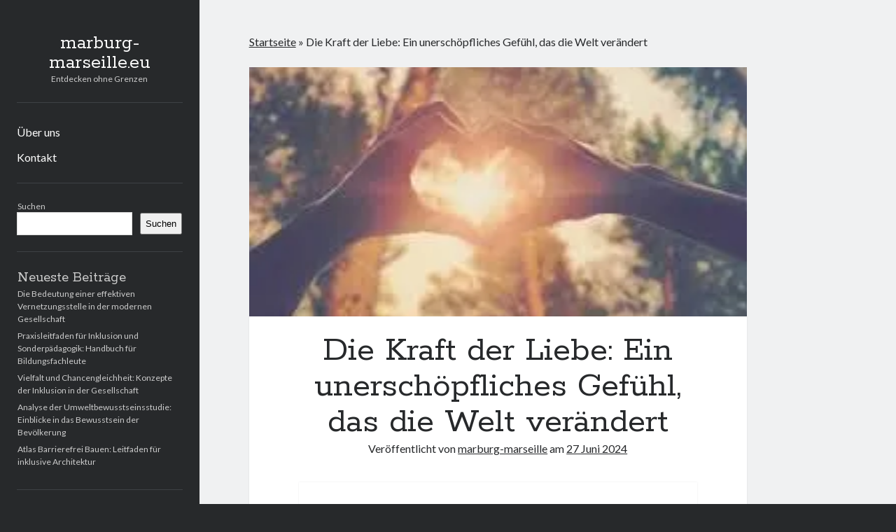

--- FILE ---
content_type: text/html; charset=UTF-8
request_url: https://marburg-marseille.eu/uncategorized/liebe/
body_size: 13760
content:
<!DOCTYPE html>

<html lang="de-DE">

<head>
	<meta name='robots' content='index, follow, max-image-preview:large, max-snippet:-1, max-video-preview:-1' />
<meta charset="UTF-8" />
<meta name="viewport" content="width=device-width, initial-scale=1" />
<meta name="template" content="Author 1.51" />

	<!-- This site is optimized with the Yoast SEO plugin v23.5 - https://yoast.com/wordpress/plugins/seo/ -->
	<title>Die Kraft der Liebe: Ein unerschöpfliches Gefühl, das die Welt verändert - marburg-marseille.eu</title>
	<link rel="canonical" href="https://marburg-marseille.eu/uncategorized/liebe/" />
	<meta property="og:locale" content="de_DE" />
	<meta property="og:type" content="article" />
	<meta property="og:title" content="Die Kraft der Liebe: Ein unerschöpfliches Gefühl, das die Welt verändert - marburg-marseille.eu" />
	<meta property="og:description" content="Die Bedeutung der Liebe: Ein Gefühl, das die Welt verändert Liebe, ein Wort mit vier Buchstaben und doch so viel mehr als das. Es ist&#8230;" />
	<meta property="og:url" content="https://marburg-marseille.eu/uncategorized/liebe/" />
	<meta property="og:site_name" content="marburg-marseille.eu" />
	<meta property="article:published_time" content="2024-06-27T13:29:44+00:00" />
	<meta property="og:image" content="https://i0.wp.com/marburg-marseille.eu/wp-content/uploads/2024/06/liebe-59.jpg?fit=249%2C202&ssl=1" />
	<meta property="og:image:width" content="249" />
	<meta property="og:image:height" content="202" />
	<meta property="og:image:type" content="image/jpeg" />
	<meta name="author" content="marburg-marseille" />
	<meta name="twitter:card" content="summary_large_image" />
	<meta name="twitter:label1" content="Verfasst von" />
	<meta name="twitter:data1" content="marburg-marseille" />
	<meta name="twitter:label2" content="Geschätzte Lesezeit" />
	<meta name="twitter:data2" content="6 Minuten" />
	<script type="application/ld+json" class="yoast-schema-graph">{"@context":"https://schema.org","@graph":[{"@type":"Article","@id":"https://marburg-marseille.eu/uncategorized/liebe/#article","isPartOf":{"@id":"https://marburg-marseille.eu/uncategorized/liebe/"},"author":{"name":"marburg-marseille","@id":"https://marburg-marseille.eu/#/schema/person/34d33ca500219a3a06f458103e29c9ad"},"headline":"Die Kraft der Liebe: Ein unerschöpfliches Gefühl, das die Welt verändert","datePublished":"2024-06-27T13:29:44+00:00","dateModified":"2024-06-27T13:29:44+00:00","mainEntityOfPage":{"@id":"https://marburg-marseille.eu/uncategorized/liebe/"},"wordCount":1208,"commentCount":0,"publisher":{"@id":"https://marburg-marseille.eu/#organization"},"image":{"@id":"https://marburg-marseille.eu/uncategorized/liebe/#primaryimage"},"thumbnailUrl":"https://i0.wp.com/marburg-marseille.eu/wp-content/uploads/2024/06/liebe-59.jpg?fit=249%2C202&ssl=1","keywords":["bedeutung","bedingungslose liebe","brücken bauen","denker","dichter","freude","frieden schaffen","gefühl","inspirieren","kraft der liebe","künstler","liebe","lieder und kunstwerke","menschliches bedürfnis","positive veränderungen bewirken","quelle unzähliger gedichte","romantischer liebe","trost","universelle sprache","verständnis fördern","welt verändert"],"articleSection":["Uncategorized"],"inLanguage":"de-DE","potentialAction":[{"@type":"CommentAction","name":"Comment","target":["https://marburg-marseille.eu/uncategorized/liebe/#respond"]}]},{"@type":"WebPage","@id":"https://marburg-marseille.eu/uncategorized/liebe/","url":"https://marburg-marseille.eu/uncategorized/liebe/","name":"Die Kraft der Liebe: Ein unerschöpfliches Gefühl, das die Welt verändert - marburg-marseille.eu","isPartOf":{"@id":"https://marburg-marseille.eu/#website"},"primaryImageOfPage":{"@id":"https://marburg-marseille.eu/uncategorized/liebe/#primaryimage"},"image":{"@id":"https://marburg-marseille.eu/uncategorized/liebe/#primaryimage"},"thumbnailUrl":"https://i0.wp.com/marburg-marseille.eu/wp-content/uploads/2024/06/liebe-59.jpg?fit=249%2C202&ssl=1","datePublished":"2024-06-27T13:29:44+00:00","dateModified":"2024-06-27T13:29:44+00:00","breadcrumb":{"@id":"https://marburg-marseille.eu/uncategorized/liebe/#breadcrumb"},"inLanguage":"de-DE","potentialAction":[{"@type":"ReadAction","target":["https://marburg-marseille.eu/uncategorized/liebe/"]}]},{"@type":"ImageObject","inLanguage":"de-DE","@id":"https://marburg-marseille.eu/uncategorized/liebe/#primaryimage","url":"https://i0.wp.com/marburg-marseille.eu/wp-content/uploads/2024/06/liebe-59.jpg?fit=249%2C202&ssl=1","contentUrl":"https://i0.wp.com/marburg-marseille.eu/wp-content/uploads/2024/06/liebe-59.jpg?fit=249%2C202&ssl=1","width":249,"height":202,"caption":"liebe"},{"@type":"BreadcrumbList","@id":"https://marburg-marseille.eu/uncategorized/liebe/#breadcrumb","itemListElement":[{"@type":"ListItem","position":1,"name":"Startseite","item":"https://marburg-marseille.eu/"},{"@type":"ListItem","position":2,"name":"Die Kraft der Liebe: Ein unerschöpfliches Gefühl, das die Welt verändert"}]},{"@type":"WebSite","@id":"https://marburg-marseille.eu/#website","url":"https://marburg-marseille.eu/","name":"marburg-marseille.eu","description":"Entdecken ohne Grenzen ","publisher":{"@id":"https://marburg-marseille.eu/#organization"},"potentialAction":[{"@type":"SearchAction","target":{"@type":"EntryPoint","urlTemplate":"https://marburg-marseille.eu/?s={search_term_string}"},"query-input":{"@type":"PropertyValueSpecification","valueRequired":true,"valueName":"search_term_string"}}],"inLanguage":"de-DE"},{"@type":"Organization","@id":"https://marburg-marseille.eu/#organization","name":"marburg-marseille.eu","url":"https://marburg-marseille.eu/","logo":{"@type":"ImageObject","inLanguage":"de-DE","@id":"https://marburg-marseille.eu/#/schema/logo/image/","url":"https://i0.wp.com/marburg-marseille.eu/wp-content/uploads/2024/07/sitelogo-1.webp?fit=200%2C200&ssl=1","contentUrl":"https://i0.wp.com/marburg-marseille.eu/wp-content/uploads/2024/07/sitelogo-1.webp?fit=200%2C200&ssl=1","width":200,"height":200,"caption":"marburg-marseille.eu"},"image":{"@id":"https://marburg-marseille.eu/#/schema/logo/image/"}},{"@type":"Person","@id":"https://marburg-marseille.eu/#/schema/person/34d33ca500219a3a06f458103e29c9ad","name":"marburg-marseille","image":{"@type":"ImageObject","inLanguage":"de-DE","@id":"https://marburg-marseille.eu/#/schema/person/image/","url":"https://secure.gravatar.com/avatar/bfc24d35d159c1b92d392d1c5e90bc3c?s=96&d=mm&r=g","contentUrl":"https://secure.gravatar.com/avatar/bfc24d35d159c1b92d392d1c5e90bc3c?s=96&d=mm&r=g","caption":"marburg-marseille"},"sameAs":["https://marburg-marseille.eu"],"url":"https://marburg-marseille.eu/author/marburg-marseille/"}]}</script>
	<!-- / Yoast SEO plugin. -->


<link rel='dns-prefetch' href='//stats.wp.com' />
<link rel='dns-prefetch' href='//fonts.googleapis.com' />
<link rel='dns-prefetch' href='//i0.wp.com' />
<link rel='dns-prefetch' href='//c0.wp.com' />
<link rel="alternate" type="application/rss+xml" title="marburg-marseille.eu &raquo; Feed" href="https://marburg-marseille.eu/feed/" />
<link rel="alternate" type="application/rss+xml" title="marburg-marseille.eu &raquo; Kommentar-Feed" href="https://marburg-marseille.eu/comments/feed/" />
<link rel="alternate" type="application/rss+xml" title="marburg-marseille.eu &raquo; Die Kraft der Liebe: Ein unerschöpfliches Gefühl, das die Welt verändert Kommentar-Feed" href="https://marburg-marseille.eu/uncategorized/liebe/feed/" />
<script type="text/javascript">
/* <![CDATA[ */
window._wpemojiSettings = {"baseUrl":"https:\/\/s.w.org\/images\/core\/emoji\/14.0.0\/72x72\/","ext":".png","svgUrl":"https:\/\/s.w.org\/images\/core\/emoji\/14.0.0\/svg\/","svgExt":".svg","source":{"concatemoji":"https:\/\/marburg-marseille.eu\/wp-includes\/js\/wp-emoji-release.min.js?ver=6.4.2"}};
/*! This file is auto-generated */
!function(i,n){var o,s,e;function c(e){try{var t={supportTests:e,timestamp:(new Date).valueOf()};sessionStorage.setItem(o,JSON.stringify(t))}catch(e){}}function p(e,t,n){e.clearRect(0,0,e.canvas.width,e.canvas.height),e.fillText(t,0,0);var t=new Uint32Array(e.getImageData(0,0,e.canvas.width,e.canvas.height).data),r=(e.clearRect(0,0,e.canvas.width,e.canvas.height),e.fillText(n,0,0),new Uint32Array(e.getImageData(0,0,e.canvas.width,e.canvas.height).data));return t.every(function(e,t){return e===r[t]})}function u(e,t,n){switch(t){case"flag":return n(e,"\ud83c\udff3\ufe0f\u200d\u26a7\ufe0f","\ud83c\udff3\ufe0f\u200b\u26a7\ufe0f")?!1:!n(e,"\ud83c\uddfa\ud83c\uddf3","\ud83c\uddfa\u200b\ud83c\uddf3")&&!n(e,"\ud83c\udff4\udb40\udc67\udb40\udc62\udb40\udc65\udb40\udc6e\udb40\udc67\udb40\udc7f","\ud83c\udff4\u200b\udb40\udc67\u200b\udb40\udc62\u200b\udb40\udc65\u200b\udb40\udc6e\u200b\udb40\udc67\u200b\udb40\udc7f");case"emoji":return!n(e,"\ud83e\udef1\ud83c\udffb\u200d\ud83e\udef2\ud83c\udfff","\ud83e\udef1\ud83c\udffb\u200b\ud83e\udef2\ud83c\udfff")}return!1}function f(e,t,n){var r="undefined"!=typeof WorkerGlobalScope&&self instanceof WorkerGlobalScope?new OffscreenCanvas(300,150):i.createElement("canvas"),a=r.getContext("2d",{willReadFrequently:!0}),o=(a.textBaseline="top",a.font="600 32px Arial",{});return e.forEach(function(e){o[e]=t(a,e,n)}),o}function t(e){var t=i.createElement("script");t.src=e,t.defer=!0,i.head.appendChild(t)}"undefined"!=typeof Promise&&(o="wpEmojiSettingsSupports",s=["flag","emoji"],n.supports={everything:!0,everythingExceptFlag:!0},e=new Promise(function(e){i.addEventListener("DOMContentLoaded",e,{once:!0})}),new Promise(function(t){var n=function(){try{var e=JSON.parse(sessionStorage.getItem(o));if("object"==typeof e&&"number"==typeof e.timestamp&&(new Date).valueOf()<e.timestamp+604800&&"object"==typeof e.supportTests)return e.supportTests}catch(e){}return null}();if(!n){if("undefined"!=typeof Worker&&"undefined"!=typeof OffscreenCanvas&&"undefined"!=typeof URL&&URL.createObjectURL&&"undefined"!=typeof Blob)try{var e="postMessage("+f.toString()+"("+[JSON.stringify(s),u.toString(),p.toString()].join(",")+"));",r=new Blob([e],{type:"text/javascript"}),a=new Worker(URL.createObjectURL(r),{name:"wpTestEmojiSupports"});return void(a.onmessage=function(e){c(n=e.data),a.terminate(),t(n)})}catch(e){}c(n=f(s,u,p))}t(n)}).then(function(e){for(var t in e)n.supports[t]=e[t],n.supports.everything=n.supports.everything&&n.supports[t],"flag"!==t&&(n.supports.everythingExceptFlag=n.supports.everythingExceptFlag&&n.supports[t]);n.supports.everythingExceptFlag=n.supports.everythingExceptFlag&&!n.supports.flag,n.DOMReady=!1,n.readyCallback=function(){n.DOMReady=!0}}).then(function(){return e}).then(function(){var e;n.supports.everything||(n.readyCallback(),(e=n.source||{}).concatemoji?t(e.concatemoji):e.wpemoji&&e.twemoji&&(t(e.twemoji),t(e.wpemoji)))}))}((window,document),window._wpemojiSettings);
/* ]]> */
</script>
<style id='wp-emoji-styles-inline-css' type='text/css'>

	img.wp-smiley, img.emoji {
		display: inline !important;
		border: none !important;
		box-shadow: none !important;
		height: 1em !important;
		width: 1em !important;
		margin: 0 0.07em !important;
		vertical-align: -0.1em !important;
		background: none !important;
		padding: 0 !important;
	}
</style>
<link rel='stylesheet' id='wp-block-library-css' href='https://c0.wp.com/c/6.4.2/wp-includes/css/dist/block-library/style.min.css' type='text/css' media='all' />
<link rel='stylesheet' id='mediaelement-css' href='https://c0.wp.com/c/6.4.2/wp-includes/js/mediaelement/mediaelementplayer-legacy.min.css' type='text/css' media='all' />
<link rel='stylesheet' id='wp-mediaelement-css' href='https://c0.wp.com/c/6.4.2/wp-includes/js/mediaelement/wp-mediaelement.min.css' type='text/css' media='all' />
<style id='jetpack-sharing-buttons-style-inline-css' type='text/css'>
.jetpack-sharing-buttons__services-list{display:flex;flex-direction:row;flex-wrap:wrap;gap:0;list-style-type:none;margin:5px;padding:0}.jetpack-sharing-buttons__services-list.has-small-icon-size{font-size:12px}.jetpack-sharing-buttons__services-list.has-normal-icon-size{font-size:16px}.jetpack-sharing-buttons__services-list.has-large-icon-size{font-size:24px}.jetpack-sharing-buttons__services-list.has-huge-icon-size{font-size:36px}@media print{.jetpack-sharing-buttons__services-list{display:none!important}}.editor-styles-wrapper .wp-block-jetpack-sharing-buttons{gap:0;padding-inline-start:0}ul.jetpack-sharing-buttons__services-list.has-background{padding:1.25em 2.375em}
</style>
<style id='classic-theme-styles-inline-css' type='text/css'>
/*! This file is auto-generated */
.wp-block-button__link{color:#fff;background-color:#32373c;border-radius:9999px;box-shadow:none;text-decoration:none;padding:calc(.667em + 2px) calc(1.333em + 2px);font-size:1.125em}.wp-block-file__button{background:#32373c;color:#fff;text-decoration:none}
</style>
<style id='global-styles-inline-css' type='text/css'>
body{--wp--preset--color--black: #000000;--wp--preset--color--cyan-bluish-gray: #abb8c3;--wp--preset--color--white: #ffffff;--wp--preset--color--pale-pink: #f78da7;--wp--preset--color--vivid-red: #cf2e2e;--wp--preset--color--luminous-vivid-orange: #ff6900;--wp--preset--color--luminous-vivid-amber: #fcb900;--wp--preset--color--light-green-cyan: #7bdcb5;--wp--preset--color--vivid-green-cyan: #00d084;--wp--preset--color--pale-cyan-blue: #8ed1fc;--wp--preset--color--vivid-cyan-blue: #0693e3;--wp--preset--color--vivid-purple: #9b51e0;--wp--preset--gradient--vivid-cyan-blue-to-vivid-purple: linear-gradient(135deg,rgba(6,147,227,1) 0%,rgb(155,81,224) 100%);--wp--preset--gradient--light-green-cyan-to-vivid-green-cyan: linear-gradient(135deg,rgb(122,220,180) 0%,rgb(0,208,130) 100%);--wp--preset--gradient--luminous-vivid-amber-to-luminous-vivid-orange: linear-gradient(135deg,rgba(252,185,0,1) 0%,rgba(255,105,0,1) 100%);--wp--preset--gradient--luminous-vivid-orange-to-vivid-red: linear-gradient(135deg,rgba(255,105,0,1) 0%,rgb(207,46,46) 100%);--wp--preset--gradient--very-light-gray-to-cyan-bluish-gray: linear-gradient(135deg,rgb(238,238,238) 0%,rgb(169,184,195) 100%);--wp--preset--gradient--cool-to-warm-spectrum: linear-gradient(135deg,rgb(74,234,220) 0%,rgb(151,120,209) 20%,rgb(207,42,186) 40%,rgb(238,44,130) 60%,rgb(251,105,98) 80%,rgb(254,248,76) 100%);--wp--preset--gradient--blush-light-purple: linear-gradient(135deg,rgb(255,206,236) 0%,rgb(152,150,240) 100%);--wp--preset--gradient--blush-bordeaux: linear-gradient(135deg,rgb(254,205,165) 0%,rgb(254,45,45) 50%,rgb(107,0,62) 100%);--wp--preset--gradient--luminous-dusk: linear-gradient(135deg,rgb(255,203,112) 0%,rgb(199,81,192) 50%,rgb(65,88,208) 100%);--wp--preset--gradient--pale-ocean: linear-gradient(135deg,rgb(255,245,203) 0%,rgb(182,227,212) 50%,rgb(51,167,181) 100%);--wp--preset--gradient--electric-grass: linear-gradient(135deg,rgb(202,248,128) 0%,rgb(113,206,126) 100%);--wp--preset--gradient--midnight: linear-gradient(135deg,rgb(2,3,129) 0%,rgb(40,116,252) 100%);--wp--preset--font-size--small: 12px;--wp--preset--font-size--medium: 20px;--wp--preset--font-size--large: 21px;--wp--preset--font-size--x-large: 42px;--wp--preset--font-size--regular: 16px;--wp--preset--font-size--larger: 37px;--wp--preset--spacing--20: 0.44rem;--wp--preset--spacing--30: 0.67rem;--wp--preset--spacing--40: 1rem;--wp--preset--spacing--50: 1.5rem;--wp--preset--spacing--60: 2.25rem;--wp--preset--spacing--70: 3.38rem;--wp--preset--spacing--80: 5.06rem;--wp--preset--shadow--natural: 6px 6px 9px rgba(0, 0, 0, 0.2);--wp--preset--shadow--deep: 12px 12px 50px rgba(0, 0, 0, 0.4);--wp--preset--shadow--sharp: 6px 6px 0px rgba(0, 0, 0, 0.2);--wp--preset--shadow--outlined: 6px 6px 0px -3px rgba(255, 255, 255, 1), 6px 6px rgba(0, 0, 0, 1);--wp--preset--shadow--crisp: 6px 6px 0px rgba(0, 0, 0, 1);}:where(.is-layout-flex){gap: 0.5em;}:where(.is-layout-grid){gap: 0.5em;}body .is-layout-flow > .alignleft{float: left;margin-inline-start: 0;margin-inline-end: 2em;}body .is-layout-flow > .alignright{float: right;margin-inline-start: 2em;margin-inline-end: 0;}body .is-layout-flow > .aligncenter{margin-left: auto !important;margin-right: auto !important;}body .is-layout-constrained > .alignleft{float: left;margin-inline-start: 0;margin-inline-end: 2em;}body .is-layout-constrained > .alignright{float: right;margin-inline-start: 2em;margin-inline-end: 0;}body .is-layout-constrained > .aligncenter{margin-left: auto !important;margin-right: auto !important;}body .is-layout-constrained > :where(:not(.alignleft):not(.alignright):not(.alignfull)){max-width: var(--wp--style--global--content-size);margin-left: auto !important;margin-right: auto !important;}body .is-layout-constrained > .alignwide{max-width: var(--wp--style--global--wide-size);}body .is-layout-flex{display: flex;}body .is-layout-flex{flex-wrap: wrap;align-items: center;}body .is-layout-flex > *{margin: 0;}body .is-layout-grid{display: grid;}body .is-layout-grid > *{margin: 0;}:where(.wp-block-columns.is-layout-flex){gap: 2em;}:where(.wp-block-columns.is-layout-grid){gap: 2em;}:where(.wp-block-post-template.is-layout-flex){gap: 1.25em;}:where(.wp-block-post-template.is-layout-grid){gap: 1.25em;}.has-black-color{color: var(--wp--preset--color--black) !important;}.has-cyan-bluish-gray-color{color: var(--wp--preset--color--cyan-bluish-gray) !important;}.has-white-color{color: var(--wp--preset--color--white) !important;}.has-pale-pink-color{color: var(--wp--preset--color--pale-pink) !important;}.has-vivid-red-color{color: var(--wp--preset--color--vivid-red) !important;}.has-luminous-vivid-orange-color{color: var(--wp--preset--color--luminous-vivid-orange) !important;}.has-luminous-vivid-amber-color{color: var(--wp--preset--color--luminous-vivid-amber) !important;}.has-light-green-cyan-color{color: var(--wp--preset--color--light-green-cyan) !important;}.has-vivid-green-cyan-color{color: var(--wp--preset--color--vivid-green-cyan) !important;}.has-pale-cyan-blue-color{color: var(--wp--preset--color--pale-cyan-blue) !important;}.has-vivid-cyan-blue-color{color: var(--wp--preset--color--vivid-cyan-blue) !important;}.has-vivid-purple-color{color: var(--wp--preset--color--vivid-purple) !important;}.has-black-background-color{background-color: var(--wp--preset--color--black) !important;}.has-cyan-bluish-gray-background-color{background-color: var(--wp--preset--color--cyan-bluish-gray) !important;}.has-white-background-color{background-color: var(--wp--preset--color--white) !important;}.has-pale-pink-background-color{background-color: var(--wp--preset--color--pale-pink) !important;}.has-vivid-red-background-color{background-color: var(--wp--preset--color--vivid-red) !important;}.has-luminous-vivid-orange-background-color{background-color: var(--wp--preset--color--luminous-vivid-orange) !important;}.has-luminous-vivid-amber-background-color{background-color: var(--wp--preset--color--luminous-vivid-amber) !important;}.has-light-green-cyan-background-color{background-color: var(--wp--preset--color--light-green-cyan) !important;}.has-vivid-green-cyan-background-color{background-color: var(--wp--preset--color--vivid-green-cyan) !important;}.has-pale-cyan-blue-background-color{background-color: var(--wp--preset--color--pale-cyan-blue) !important;}.has-vivid-cyan-blue-background-color{background-color: var(--wp--preset--color--vivid-cyan-blue) !important;}.has-vivid-purple-background-color{background-color: var(--wp--preset--color--vivid-purple) !important;}.has-black-border-color{border-color: var(--wp--preset--color--black) !important;}.has-cyan-bluish-gray-border-color{border-color: var(--wp--preset--color--cyan-bluish-gray) !important;}.has-white-border-color{border-color: var(--wp--preset--color--white) !important;}.has-pale-pink-border-color{border-color: var(--wp--preset--color--pale-pink) !important;}.has-vivid-red-border-color{border-color: var(--wp--preset--color--vivid-red) !important;}.has-luminous-vivid-orange-border-color{border-color: var(--wp--preset--color--luminous-vivid-orange) !important;}.has-luminous-vivid-amber-border-color{border-color: var(--wp--preset--color--luminous-vivid-amber) !important;}.has-light-green-cyan-border-color{border-color: var(--wp--preset--color--light-green-cyan) !important;}.has-vivid-green-cyan-border-color{border-color: var(--wp--preset--color--vivid-green-cyan) !important;}.has-pale-cyan-blue-border-color{border-color: var(--wp--preset--color--pale-cyan-blue) !important;}.has-vivid-cyan-blue-border-color{border-color: var(--wp--preset--color--vivid-cyan-blue) !important;}.has-vivid-purple-border-color{border-color: var(--wp--preset--color--vivid-purple) !important;}.has-vivid-cyan-blue-to-vivid-purple-gradient-background{background: var(--wp--preset--gradient--vivid-cyan-blue-to-vivid-purple) !important;}.has-light-green-cyan-to-vivid-green-cyan-gradient-background{background: var(--wp--preset--gradient--light-green-cyan-to-vivid-green-cyan) !important;}.has-luminous-vivid-amber-to-luminous-vivid-orange-gradient-background{background: var(--wp--preset--gradient--luminous-vivid-amber-to-luminous-vivid-orange) !important;}.has-luminous-vivid-orange-to-vivid-red-gradient-background{background: var(--wp--preset--gradient--luminous-vivid-orange-to-vivid-red) !important;}.has-very-light-gray-to-cyan-bluish-gray-gradient-background{background: var(--wp--preset--gradient--very-light-gray-to-cyan-bluish-gray) !important;}.has-cool-to-warm-spectrum-gradient-background{background: var(--wp--preset--gradient--cool-to-warm-spectrum) !important;}.has-blush-light-purple-gradient-background{background: var(--wp--preset--gradient--blush-light-purple) !important;}.has-blush-bordeaux-gradient-background{background: var(--wp--preset--gradient--blush-bordeaux) !important;}.has-luminous-dusk-gradient-background{background: var(--wp--preset--gradient--luminous-dusk) !important;}.has-pale-ocean-gradient-background{background: var(--wp--preset--gradient--pale-ocean) !important;}.has-electric-grass-gradient-background{background: var(--wp--preset--gradient--electric-grass) !important;}.has-midnight-gradient-background{background: var(--wp--preset--gradient--midnight) !important;}.has-small-font-size{font-size: var(--wp--preset--font-size--small) !important;}.has-medium-font-size{font-size: var(--wp--preset--font-size--medium) !important;}.has-large-font-size{font-size: var(--wp--preset--font-size--large) !important;}.has-x-large-font-size{font-size: var(--wp--preset--font-size--x-large) !important;}
.wp-block-navigation a:where(:not(.wp-element-button)){color: inherit;}
:where(.wp-block-post-template.is-layout-flex){gap: 1.25em;}:where(.wp-block-post-template.is-layout-grid){gap: 1.25em;}
:where(.wp-block-columns.is-layout-flex){gap: 2em;}:where(.wp-block-columns.is-layout-grid){gap: 2em;}
.wp-block-pullquote{font-size: 1.5em;line-height: 1.6;}
</style>
<link rel='stylesheet' id='cptch_stylesheet-css' href='https://marburg-marseille.eu/wp-content/plugins/captcha-bws/css/front_end_style.css?ver=5.2.7' type='text/css' media='all' />
<link rel='stylesheet' id='dashicons-css' href='https://c0.wp.com/c/6.4.2/wp-includes/css/dashicons.min.css' type='text/css' media='all' />
<link rel='stylesheet' id='cptch_desktop_style-css' href='https://marburg-marseille.eu/wp-content/plugins/captcha-bws/css/desktop_style.css?ver=5.2.7' type='text/css' media='all' />
<link rel='stylesheet' id='ct-author-google-fonts-css' href='//fonts.googleapis.com/css?family=Rokkitt%3A400%2C700%7CLato%3A400%2C700&#038;subset=latin%2Clatin-ext&#038;display=swap&#038;ver=6.4.2' type='text/css' media='all' />
<link rel='stylesheet' id='ct-author-font-awesome-css' href='https://marburg-marseille.eu/wp-content/themes/author/assets/font-awesome/css/all.min.css?ver=6.4.2' type='text/css' media='all' />
<link rel='stylesheet' id='ct-author-style-css' href='https://marburg-marseille.eu/wp-content/themes/author/style.css?ver=6.4.2' type='text/css' media='all' />
<link rel='stylesheet' id='jetpack_css-css' href='https://c0.wp.com/p/jetpack/13.6.1/css/jetpack.css' type='text/css' media='all' />
<script type="text/javascript" src="https://c0.wp.com/c/6.4.2/wp-includes/js/jquery/jquery.min.js" id="jquery-core-js"></script>
<script type="text/javascript" src="https://c0.wp.com/c/6.4.2/wp-includes/js/jquery/jquery-migrate.min.js" id="jquery-migrate-js"></script>
<!--[if IE 8]>
<script type="text/javascript" src="https://marburg-marseille.eu/wp-content/themes/author/js/build/html5shiv.min.js?ver=6.4.2" id="ct-author-html5-shiv-js"></script>
<![endif]-->
<link rel="https://api.w.org/" href="https://marburg-marseille.eu/wp-json/" /><link rel="alternate" type="application/json" href="https://marburg-marseille.eu/wp-json/wp/v2/posts/664" /><link rel="EditURI" type="application/rsd+xml" title="RSD" href="https://marburg-marseille.eu/xmlrpc.php?rsd" />
<meta name="generator" content="WordPress 6.4.2" />
<link rel='shortlink' href='https://marburg-marseille.eu/?p=664' />
<link rel="alternate" type="application/json+oembed" href="https://marburg-marseille.eu/wp-json/oembed/1.0/embed?url=https%3A%2F%2Fmarburg-marseille.eu%2Funcategorized%2Fliebe%2F" />
<link rel="alternate" type="text/xml+oembed" href="https://marburg-marseille.eu/wp-json/oembed/1.0/embed?url=https%3A%2F%2Fmarburg-marseille.eu%2Funcategorized%2Fliebe%2F&#038;format=xml" />
	<style>img#wpstats{display:none}</style>
		<link rel="icon" href="https://i0.wp.com/marburg-marseille.eu/wp-content/uploads/2024/07/siteicon-1.webp?fit=32%2C32&#038;ssl=1" sizes="32x32" />
<link rel="icon" href="https://i0.wp.com/marburg-marseille.eu/wp-content/uploads/2024/07/siteicon-1.webp?fit=192%2C192&#038;ssl=1" sizes="192x192" />
<link rel="apple-touch-icon" href="https://i0.wp.com/marburg-marseille.eu/wp-content/uploads/2024/07/siteicon-1.webp?fit=180%2C180&#038;ssl=1" />
<meta name="msapplication-TileImage" content="https://i0.wp.com/marburg-marseille.eu/wp-content/uploads/2024/07/siteicon-1.webp?fit=270%2C270&#038;ssl=1" />
</head>

<body id="author" class="post-template-default single single-post postid-664 single-format-standard wp-custom-logo singular singular-post singular-post-664">
			<a class="skip-content" href="#main">Zum Inhalt springen</a>
		<div id="overflow-container" class="overflow-container">
			<div class="max-width">
				<div id="main-sidebar" class="main-sidebar">
																<header class="site-header" id="site-header" role="banner">
							<div id="title-container" class="title-container">
																<div class="container">
									<div id='site-title' class='site-title'><a href='https://marburg-marseille.eu'>marburg-marseille.eu</a></div>									<p class="tagline">Entdecken ohne Grenzen </p>								</div>
							</div>
							<button id="toggle-navigation" class="toggle-navigation" aria-expanded="false">
								<span class="screen-reader-text">Hauptmenü öffnen</span>
								<i class="fas fa-bars"></i>
							</button>
														<div id="menu-primary" class="menu-container menu-primary" role="navigation">
	<nav class="menu"><ul id="menu-primary-items" class="menu-primary-items"><li id="menu-item-16" class="menu-item menu-item-type-post_type menu-item-object-page menu-item-16"><a href="https://marburg-marseille.eu/about/">Über uns</a></li>
<li id="menu-item-34" class="menu-item menu-item-type-post_type menu-item-object-page menu-item-34"><a href="https://marburg-marseille.eu/kontakt/">Kontakt</a></li>
</ul></nav></div>						</header>
																<aside class="sidebar sidebar-primary" id="sidebar-primary" role="complementary">
		<h1 class="screen-reader-text">Seitenleiste</h1>
		<section id="block-2" class="widget widget_block widget_search"><form role="search" method="get" action="https://marburg-marseille.eu/" class="wp-block-search__button-outside wp-block-search__text-button wp-block-search"    ><label class="wp-block-search__label" for="wp-block-search__input-1" >Suchen</label><div class="wp-block-search__inside-wrapper " ><input class="wp-block-search__input" id="wp-block-search__input-1" placeholder="" value="" type="search" name="s" required /><button aria-label="Suchen" class="wp-block-search__button wp-element-button" type="submit" >Suchen</button></div></form></section><section id="block-3" class="widget widget_block">
<div class="wp-block-group is-layout-flow wp-block-group-is-layout-flow"><div class="wp-block-group__inner-container">
<h2 class="wp-block-heading">Neueste Beiträge</h2>


<ul class="wp-block-latest-posts__list wp-block-latest-posts"><li><a class="wp-block-latest-posts__post-title" href="https://marburg-marseille.eu/uncategorized/vernetzungsstelle/">Die Bedeutung einer effektiven Vernetzungsstelle in der modernen Gesellschaft</a></li>
<li><a class="wp-block-latest-posts__post-title" href="https://marburg-marseille.eu/uncategorized/handbuch-inklusion-und-sonderpaedagogik/">Praxisleitfaden für Inklusion und Sonderpädagogik: Handbuch für Bildungsfachleute</a></li>
<li><a class="wp-block-latest-posts__post-title" href="https://marburg-marseille.eu/uncategorized/konzepte-der-inklusion/">Vielfalt und Chancengleichheit: Konzepte der Inklusion in der Gesellschaft</a></li>
<li><a class="wp-block-latest-posts__post-title" href="https://marburg-marseille.eu/uncategorized/umweltbewusstseinsstudie/">Analyse der Umweltbewusstseinsstudie: Einblicke in das Bewusstsein der Bevölkerung</a></li>
<li><a class="wp-block-latest-posts__post-title" href="https://marburg-marseille.eu/uncategorized/atlas-barrierefrei-bauen/">Atlas Barrierefrei Bauen: Leitfaden für inklusive Architektur</a></li>
</ul></div></div>
</section><section id="block-4" class="widget widget_block">
<div class="wp-block-group is-layout-flow wp-block-group-is-layout-flow"><div class="wp-block-group__inner-container">
<h2 class="wp-block-heading">Neueste Kommentare</h2>


<div class="no-comments wp-block-latest-comments">Keine Kommentare vorhanden.</div></div></div>
</section><section id="block-5" class="widget widget_block">
<div class="wp-block-group is-layout-flow wp-block-group-is-layout-flow"><div class="wp-block-group__inner-container">
<h2 class="wp-block-heading">Archiv</h2>


<ul class="wp-block-archives-list wp-block-archives">	<li><a href='https://marburg-marseille.eu/2026/01/'>Januar 2026</a></li>
	<li><a href='https://marburg-marseille.eu/2025/12/'>Dezember 2025</a></li>
	<li><a href='https://marburg-marseille.eu/2025/11/'>November 2025</a></li>
	<li><a href='https://marburg-marseille.eu/2025/10/'>Oktober 2025</a></li>
	<li><a href='https://marburg-marseille.eu/2025/09/'>September 2025</a></li>
	<li><a href='https://marburg-marseille.eu/2025/08/'>August 2025</a></li>
	<li><a href='https://marburg-marseille.eu/2025/07/'>Juli 2025</a></li>
	<li><a href='https://marburg-marseille.eu/2025/06/'>Juni 2025</a></li>
	<li><a href='https://marburg-marseille.eu/2025/05/'>Mai 2025</a></li>
	<li><a href='https://marburg-marseille.eu/2025/04/'>April 2025</a></li>
	<li><a href='https://marburg-marseille.eu/2025/03/'>März 2025</a></li>
	<li><a href='https://marburg-marseille.eu/2025/02/'>Februar 2025</a></li>
	<li><a href='https://marburg-marseille.eu/2025/01/'>Januar 2025</a></li>
	<li><a href='https://marburg-marseille.eu/2024/12/'>Dezember 2024</a></li>
	<li><a href='https://marburg-marseille.eu/2024/11/'>November 2024</a></li>
	<li><a href='https://marburg-marseille.eu/2024/10/'>Oktober 2024</a></li>
	<li><a href='https://marburg-marseille.eu/2024/09/'>September 2024</a></li>
	<li><a href='https://marburg-marseille.eu/2024/08/'>August 2024</a></li>
	<li><a href='https://marburg-marseille.eu/2024/07/'>Juli 2024</a></li>
	<li><a href='https://marburg-marseille.eu/2024/06/'>Juni 2024</a></li>
	<li><a href='https://marburg-marseille.eu/2024/05/'>Mai 2024</a></li>
	<li><a href='https://marburg-marseille.eu/2024/04/'>April 2024</a></li>
	<li><a href='https://marburg-marseille.eu/2024/03/'>März 2024</a></li>
	<li><a href='https://marburg-marseille.eu/2024/02/'>Februar 2024</a></li>
	<li><a href='https://marburg-marseille.eu/2024/01/'>Januar 2024</a></li>
	<li><a href='https://marburg-marseille.eu/2023/12/'>Dezember 2023</a></li>
	<li><a href='https://marburg-marseille.eu/2023/11/'>November 2023</a></li>
</ul></div></div>
</section><section id="block-6" class="widget widget_block">
<div class="wp-block-group is-layout-flow wp-block-group-is-layout-flow"><div class="wp-block-group__inner-container">
<h2 class="wp-block-heading">Kategorien</h2>


<ul class="wp-block-categories-list wp-block-categories">	<li class="cat-item cat-item-3893"><a href="https://marburg-marseille.eu/category/barrierefreie-website/">barrierefreie website</a>
</li>
	<li class="cat-item cat-item-5637"><a href="https://marburg-marseille.eu/category/din/">din</a>
</li>
	<li class="cat-item cat-item-3628"><a href="https://marburg-marseille.eu/category/din-18040/">din 18040</a>
</li>
	<li class="cat-item cat-item-4674"><a href="https://marburg-marseille.eu/category/fachkraft/">fachkraft</a>
</li>
	<li class="cat-item cat-item-6645"><a href="https://marburg-marseille.eu/category/familien/">familien</a>
</li>
	<li class="cat-item cat-item-4973"><a href="https://marburg-marseille.eu/category/ferienwohnung-mit-pflegebett-nordsee/">ferienwohnung mit pflegebett nordsee</a>
</li>
	<li class="cat-item cat-item-4990"><a href="https://marburg-marseille.eu/category/fewo/">fewo</a>
</li>
	<li class="cat-item cat-item-5019"><a href="https://marburg-marseille.eu/category/firmenumzug/">firmenumzug</a>
</li>
	<li class="cat-item cat-item-5335"><a href="https://marburg-marseille.eu/category/grundschule/">grundschule</a>
</li>
	<li class="cat-item cat-item-4992"><a href="https://marburg-marseille.eu/category/haus/">haus</a>
</li>
	<li class="cat-item cat-item-1859"><a href="https://marburg-marseille.eu/category/kultur/">kultur</a>
</li>
	<li class="cat-item cat-item-1323"><a href="https://marburg-marseille.eu/category/nach/">nach</a>
</li>
	<li class="cat-item cat-item-4972"><a href="https://marburg-marseille.eu/category/nordsee/">nordsee</a>
</li>
	<li class="cat-item cat-item-4971"><a href="https://marburg-marseille.eu/category/nordsee-urlaub/">nordsee urlaub</a>
</li>
	<li class="cat-item cat-item-4869"><a href="https://marburg-marseille.eu/category/privatumzug/">privatumzug</a>
</li>
	<li class="cat-item cat-item-2059"><a href="https://marburg-marseille.eu/category/rollstuhlgerechte-ferienwohnung/">rollstuhlgerechte ferienwohnung</a>
</li>
	<li class="cat-item cat-item-3771"><a href="https://marburg-marseille.eu/category/seniorenreisen/">seniorenreisen</a>
</li>
	<li class="cat-item cat-item-6437"><a href="https://marburg-marseille.eu/category/sportunterricht/">sportunterricht</a>
</li>
	<li class="cat-item cat-item-3932"><a href="https://marburg-marseille.eu/category/umzugskartons/">umzugskartons</a>
</li>
	<li class="cat-item cat-item-1"><a href="https://marburg-marseille.eu/category/uncategorized/">Uncategorized</a>
</li>
	<li class="cat-item cat-item-4991"><a href="https://marburg-marseille.eu/category/unterkuenfte/">unterkünfte</a>
</li>
	<li class="cat-item cat-item-6644"><a href="https://marburg-marseille.eu/category/urlaub-fuer-behinderte/">urlaub für behinderte</a>
</li>
	<li class="cat-item cat-item-6643"><a href="https://marburg-marseille.eu/category/urlaub-mit-behinderten/">urlaub mit behinderten</a>
</li>
	<li class="cat-item cat-item-6642"><a href="https://marburg-marseille.eu/category/urlaub-mit-kindern/">urlaub mit kindern</a>
</li>
	<li class="cat-item cat-item-5268"><a href="https://marburg-marseille.eu/category/websiten/">websiten</a>
</li>
</ul></div></div>
</section>	</aside>
									</div>
								<section id="main" class="main" role="main">
					<p id="breadcrumbs"><span><span><a href="https://marburg-marseille.eu/">Startseite</a></span> » <span class="breadcrumb_last" aria-current="page">Die Kraft der Liebe: Ein unerschöpfliches Gefühl, das die Welt verändert</span></span></p>	<div id="loop-container" class="loop-container">
		<div class="post-664 post type-post status-publish format-standard has-post-thumbnail hentry category-uncategorized tag-bedeutung tag-bedingungslose-liebe tag-bruecken-bauen tag-denker tag-dichter tag-freude tag-frieden-schaffen tag-gefuehl tag-inspirieren tag-kraft-der-liebe tag-kuenstler tag-liebe tag-lieder-und-kunstwerke tag-menschliches-beduerfnis tag-positive-veraenderungen-bewirken tag-quelle-unzaehliger-gedichte tag-romantischer-liebe tag-trost tag-universelle-sprache tag-verstaendnis-foerdern tag-welt-veraendert entry">
		<div class="featured-image"><img width="249" height="202" src="https://i0.wp.com/marburg-marseille.eu/wp-content/uploads/2024/06/liebe-59.jpg?fit=249%2C202&amp;ssl=1" class="attachment-full size-full wp-post-image" alt="liebe" decoding="async" fetchpriority="high" /></div>	<article>
		<div class='post-header'>
			<h1 class='post-title'>Die Kraft der Liebe: Ein unerschöpfliches Gefühl, das die Welt verändert</h1>
			<span class="post-meta">
	Veröffentlicht von <span class='author'><a href='https://marburg-marseille.eu/author/marburg-marseille/'>marburg-marseille</a></span> am <span class='date'><a href='https://marburg-marseille.eu/2024/06/'>27 Juni 2024</a></span></span>		</div>
		<div class="post-content">
						<article>
<p><h1>Die Bedeutung der Liebe: Ein Gefühl, das die Welt verändert</h1>
</p>
<p><p>Liebe, ein Wort mit vier Buchstaben und doch so viel mehr als das. Es ist ein Gefühl, das uns verbindet, uns stärkt und uns die Welt auf eine ganz besondere Weise sehen lässt. Die Liebe ist eine universelle Sprache, die über alle Grenzen hinweg verstanden wird und Menschen auf tiefster Ebene berührt.</p>
</p>
<p><p>Von romantischer Liebe zwischen Partnern bis hin zur bedingungslosen Liebe zwischen Eltern und Kindern – die Facetten der Liebe sind vielfältig und unendlich. Sie kann Trost spenden in dunklen Zeiten, Freude in unser Leben bringen und uns dazu inspirieren, Großes zu vollbringen.</p>
</p>
<p><p>Die Kraft der Liebe hat schon immer Künstler, Dichter und Denker inspiriert. Sie ist Quelle unzähliger Gedichte, Lieder und Kunstwerke, die die Schönheit und Tiefe dieses Gefühls einfangen. Die Liebe kann Menschen dazu bewegen, über sich selbst hinauszuwachsen und für das Wohl anderer einzutreten.</p>
</p>
<p><p>Es ist wichtig, die Bedeutung der Liebe in einer Welt voller Herausforderungen und Konflikte nicht zu unterschätzen. Sie hat das Potenzial, Brücken zu bauen, Verständnis zu fördern und Frieden zu schaffen. Indem wir mehr Liebe in unser Leben lassen – sei es durch Freundlichkeit gegenüber anderen oder durch Mitgefühl für uns selbst – können wir positive Veränderungen bewirken.</p>
</p>
<p><p>Die Liebe ist kein Luxus oder eine Option – sie ist ein grundlegendes menschliches Bedürfnis. Indem wir sie pflegen und schätzen, können wir nicht nur unsere eigenen Herzen erfüllen, sondern auch dazu beitragen, eine bessere Welt für alle zu schaffen.</p>
</p>
</article>
<p>&nbsp;</p>
<h2> Häufig gestellte Fragen über die Liebe: Antworten auf die 8 wichtigsten Fragen </h2>
<ol>
<li><a href='#was-ist-liebe'> Was ist Liebe? </a></li>
<li><a href='#wie-fuhlt-sich-liebe-an'> Wie fühlt sich Liebe an? </a></li>
<li><a href='#kann-man-liebe-definieren'> Kann man Liebe definieren? </a></li>
<li><a href='#welche-arten-von-liebe-gibt-es'> Welche Arten von Liebe gibt es? </a></li>
<li><a href='#warum-ist-liebe-wichtig'> Warum ist Liebe wichtig? </a></li>
<li><a href='#kann-man-die-wahre-liebe-finden'> Kann man die wahre Liebe finden? </a></li>
<li><a href='#wie-kann-man-seine-liebe-ausdrucken'> Wie kann man seine Liebe ausdrücken? </a></li>
<li><a href='#was-sind-die-anzeichen-von-echter-liebe'> Was sind die Anzeichen von echter Liebe? </a></li>
</ol>
<h3 id='was-ist-liebe'>
Was ist Liebe?<br />
</h3>
<p>
Die Frage &#8222;Was ist Liebe?&#8220; beschäftigt die Menschen seit jeher und hat unzählige Diskussionen, Debatten und Interpretationen hervorgebracht. Liebe ist ein komplexes Gefühl, das sich nicht leicht in Worte fassen lässt. Sie umfasst Zuneigung, Verbundenheit, Fürsorge und Hingabe. Liebe kann zwischen Partnern, Familienmitgliedern, Freunden oder sogar zu Tieren und der Natur empfunden werden. Sie ist ein starkes Band, das Menschen zusammenhält und sie dazu bringt, füreinander da zu sein. Liebe geht über bloße Emotionen hinaus – sie ist eine transformative Kraft, die uns verändert und uns dazu bringt, unser Bestes zu geben. Letztendlich ist Liebe etwas Universelles und Unverzichtbares im menschlichen Leben.
</p>
<h3 id='wie-fuhlt-sich-liebe-an'>
Wie fühlt sich Liebe an?<br />
</h3>
<p>
Die Frage &#8222;Wie fühlt sich Liebe an?&#8220; ist eine der grundlegendsten und doch faszinierendsten Fragen, die Menschen beschäftigen. Liebe kann auf so viele unterschiedliche Arten empfunden werden, dass es schwer ist, sie in Worte zu fassen. Sie kann sich warm und beruhigend anfühlen wie eine Umarmung, aber auch aufregend und berauschend wie ein Abenteuer. Liebe kann das Herz schneller schlagen lassen, die Sinne schärfen und ein Gefühl von Verbundenheit und Vertrauen schaffen. Letztendlich ist Liebe ein komplexes Zusammenspiel von Emotionen, das jeden individuell berührt und eine tiefe Resonanz im Inneren hervorruft.
</p>
<h3 id='kann-man-liebe-definieren'>
Kann man Liebe definieren?<br />
</h3>
<p>
Kann man Liebe definieren? Diese Frage hat Philosophen, Dichter und Denker seit Jahrhunderten beschäftigt. Liebe ist ein so tiefgreifendes und vielschichtiges Gefühl, dass es oft als unbeschreiblich empfunden wird. Während einige versuchen, sie durch Worte zu erfassen und zu definieren, wird oft betont, dass die wahre Essenz der Liebe jenseits von Definitionen liegt. Sie zeigt sich in Handlungen, Empathie und Verbundenheit – Aspekte, die schwer in einem starren Begriff gefasst werden können. Letztendlich bleibt die Frage nach der Definition der Liebe eine persönliche Reise, die jeder für sich selbst erkunden muss.
</p>
<h3 id='welche-arten-von-liebe-gibt-es'>
Welche Arten von Liebe gibt es?<br />
</h3>
<p>
Es gibt verschiedene Arten von Liebe, die in unserem Leben eine wichtige Rolle spielen. Die romantische Liebe zwischen Partnern ist wohl die bekannteste Form, die Leidenschaft, Zuneigung und Verbundenheit umfasst. Die elterliche Liebe zwischen Eltern und Kindern ist eine bedingungslose und fürsorgliche Form der Liebe, die ein Leben lang anhält. Die freundschaftliche Liebe bringt Vertrauen, Unterstützung und Freude in unsere Beziehungen zu Freunden. Zudem gibt es die selbstlose Liebe, die sich durch Mitgefühl und Hilfsbereitschaft auszeichnet. Jede dieser Arten von Liebe hat ihre eigenen Nuancen und Bedeutungen, die unser Leben bereichern und uns als Menschen formen.
</p>
<h3 id='warum-ist-liebe-wichtig'>
Warum ist Liebe wichtig?<br />
</h3>
<p>
Die Bedeutung der Liebe liegt in ihrer transformative Kraft, die Menschen verbindet, Trost spendet und Hoffnung schenkt. Liebe ist ein grundlegendes menschliches Bedürfnis, das uns ermutigt, über uns selbst hinauszuwachsen und für das Wohl anderer einzutreten. Sie fördert Verständnis, Mitgefühl und Empathie und trägt dazu bei, Beziehungen zu stärken und Konflikte zu überwinden. In einer Welt voller Herausforderungen ist die Liebe ein Lichtstrahl der Hoffnung, der uns daran erinnert, dass wir alle Teil eines größeren Ganzen sind und gemeinsam Großes erreichen können.
</p>
<h3 id='kann-man-die-wahre-liebe-finden'>
Kann man die wahre Liebe finden?<br />
</h3>
<p>
Die Frage, ob man die wahre Liebe finden kann, beschäftigt viele Menschen auf der Suche nach einer tiefen und erfüllenden Beziehung. Die Vorstellung von der &#8222;wahren Liebe&#8220; mag für manche wie ein Ideal erscheinen, das schwer zu erreichen ist. Doch die Realität zeigt, dass die Liebe in vielen Formen existiert und für jeden individuell erlebt wird. Es mag keine allgemeingültige Antwort darauf geben, ob man die wahre Liebe finden kann, aber indem man offen ist, sich selbst treu bleibt und bereit ist, sich auf andere einzulassen, erhöht man die Chancen, eine bedeutsame Verbindung zu jemandem zu finden. Letztendlich liegt es an jedem Einzelnen, was für ihn oder sie die wahre Liebe ausmacht und wie sie gelebt wird.
</p>
<h3 id='wie-kann-man-seine-liebe-ausdrucken'>
Wie kann man seine Liebe ausdrücken?<br />
</h3>
<p>
Es gibt unzählige Möglichkeiten, seine Liebe auszudrücken, da Liebe vielfältig und individuell ist. Einige Menschen drücken ihre Liebe durch romantische Gesten wie Blumen, Liebesbriefe oder Überraschungen aus. Andere zeigen ihre Zuneigung durch liebevolle Worte, Aufmerksamkeit und Unterstützung im Alltag. Gemeinsame Zeit zu verbringen, einander zuzuhören und füreinander da zu sein sind ebenfalls wichtige Wege, um seine Liebe zum Ausdruck zu bringen. Letztendlich ist es entscheidend, authentisch zu sein und die Bedürfnisse des Partners zu respektieren, um auf eine Weise zu lieben, die von Herzen kommt.
</p>
<h3 id='was-sind-die-anzeichen-von-echter-liebe'>
Was sind die Anzeichen von echter Liebe?<br />
</h3>
<p>
Die Anzeichen von echter Liebe können vielfältig sein, aber einige gemeinsame Merkmale deuten darauf hin, dass es sich um eine tiefe und aufrichtige Verbindung handelt. Zu den Anzeichen gehören gegenseitiger Respekt und Unterstützung, das Gefühl von Vertrauen und Sicherheit in der Beziehung, die Fähigkeit, Konflikte konstruktiv zu lösen, sowie das Empfinden von Freude über die Erfolge des Partners. Echte Liebe zeigt sich auch darin, dass man bereit ist, Kompromisse einzugehen, für den anderen da zu sein in guten wie in schlechten Zeiten und einander bedingungslos anzunehmen. Letztendlich äußert sich echte Liebe in einem tiefen emotionalen Band und einer starken Verbundenheit zwischen zwei Menschen.</p>
					</div>
		<div class="post-categories"><span>Veröffentlicht in</span><a href="https://marburg-marseille.eu/category/uncategorized/" title="Alle Beiträge in Uncategorized anzeigen">Uncategorized</a></div>		<div class="post-tags"><ul><li><a href="https://marburg-marseille.eu/tag/bedeutung/" title="Alle Beiträge mit dem Tag bedeutung anzeigen">bedeutung</a></li><li><a href="https://marburg-marseille.eu/tag/bedingungslose-liebe/" title="Alle Beiträge mit dem Tag bedingungslose liebe anzeigen">bedingungslose liebe</a></li><li><a href="https://marburg-marseille.eu/tag/bruecken-bauen/" title="Alle Beiträge mit dem Tag brücken bauen anzeigen">brücken bauen</a></li><li><a href="https://marburg-marseille.eu/tag/denker/" title="Alle Beiträge mit dem Tag denker anzeigen">denker</a></li><li><a href="https://marburg-marseille.eu/tag/dichter/" title="Alle Beiträge mit dem Tag dichter anzeigen">dichter</a></li><li><a href="https://marburg-marseille.eu/tag/freude/" title="Alle Beiträge mit dem Tag freude anzeigen">freude</a></li><li><a href="https://marburg-marseille.eu/tag/frieden-schaffen/" title="Alle Beiträge mit dem Tag frieden schaffen anzeigen">frieden schaffen</a></li><li><a href="https://marburg-marseille.eu/tag/gefuehl/" title="Alle Beiträge mit dem Tag gefühl anzeigen">gefühl</a></li><li><a href="https://marburg-marseille.eu/tag/inspirieren/" title="Alle Beiträge mit dem Tag inspirieren anzeigen">inspirieren</a></li><li><a href="https://marburg-marseille.eu/tag/kraft-der-liebe/" title="Alle Beiträge mit dem Tag kraft der liebe anzeigen">kraft der liebe</a></li><li><a href="https://marburg-marseille.eu/tag/kuenstler/" title="Alle Beiträge mit dem Tag künstler anzeigen">künstler</a></li><li><a href="https://marburg-marseille.eu/tag/liebe/" title="Alle Beiträge mit dem Tag liebe anzeigen">liebe</a></li><li><a href="https://marburg-marseille.eu/tag/lieder-und-kunstwerke/" title="Alle Beiträge mit dem Tag lieder und kunstwerke anzeigen">lieder und kunstwerke</a></li><li><a href="https://marburg-marseille.eu/tag/menschliches-beduerfnis/" title="Alle Beiträge mit dem Tag menschliches bedürfnis anzeigen">menschliches bedürfnis</a></li><li><a href="https://marburg-marseille.eu/tag/positive-veraenderungen-bewirken/" title="Alle Beiträge mit dem Tag positive veränderungen bewirken anzeigen">positive veränderungen bewirken</a></li><li><a href="https://marburg-marseille.eu/tag/quelle-unzaehliger-gedichte/" title="Alle Beiträge mit dem Tag quelle unzähliger gedichte anzeigen">quelle unzähliger gedichte</a></li><li><a href="https://marburg-marseille.eu/tag/romantischer-liebe/" title="Alle Beiträge mit dem Tag romantischer liebe anzeigen">romantischer liebe</a></li><li><a href="https://marburg-marseille.eu/tag/trost/" title="Alle Beiträge mit dem Tag trost anzeigen">trost</a></li><li><a href="https://marburg-marseille.eu/tag/universelle-sprache/" title="Alle Beiträge mit dem Tag universelle sprache anzeigen">universelle sprache</a></li><li><a href="https://marburg-marseille.eu/tag/verstaendnis-foerdern/" title="Alle Beiträge mit dem Tag verständnis fördern anzeigen">verständnis fördern</a></li><li><a href="https://marburg-marseille.eu/tag/welt-veraendert/" title="Alle Beiträge mit dem Tag welt verändert anzeigen">welt verändert</a></li></ul></div>	</article>
		<nav class="further-reading">
	<div class="previous">
		<span>Vorheriger Beitrag</span>
		<a href="https://marburg-marseille.eu/uncategorized/buecher/" rel="prev">Die faszinierende Welt der Bücher: Entdecke Abenteuer, Wissen und Magie</a>	</div>
	<div class="next">
		<span>Nächster Beitrag</span>
		<a href="https://marburg-marseille.eu/uncategorized/buechern/" rel="next">Die faszinierende Welt der Büchern: Entdecke die Magie des Lesens!</a>	</div>
</nav>		<section id="comments" class="comments">
		<div class="comments-number">
			<h2>
				Seien Sie der Erste, der kommentiert			</h2>
		</div>
		<ol class="comment-list">
					</ol>
					<div id="respond" class="comment-respond">
		<h3 id="reply-title" class="comment-reply-title">Schreibe einen Kommentar <small><a rel="nofollow" id="cancel-comment-reply-link" href="/uncategorized/liebe/#respond" style="display:none;">Antworten abbrechen</a></small></h3><form action="https://marburg-marseille.eu/wp-comments-post.php" method="post" id="commentform" class="comment-form" novalidate><p class="comment-notes"><span id="email-notes">Deine E-Mail-Adresse wird nicht veröffentlicht.</span> <span class="required-field-message">Erforderliche Felder sind mit <span class="required">*</span> markiert</span></p><p class="comment-form-comment">
	            <label for="comment">Kommentar</label>
	            <textarea required id="comment" name="comment" cols="45" rows="8" aria-required="true"></textarea>
	        </p><p class="comment-form-author">
	            <label for="author">Name*</label>
	            <input id="author" name="author" type="text" value="" size="30" aria-required='true' />
	        </p>
<p class="comment-form-email">
	            <label for="email">E-Mail*</label>
	            <input id="email" name="email" type="email" value="" size="30" aria-required='true' />
	        </p>
<p class="comment-form-url">
	            <label for="url">Website</label>
	            <input id="url" name="url" type="url" value="" size="30" />
	            </p>
<p class="comment-form-cookies-consent"><input id="wp-comment-cookies-consent" name="wp-comment-cookies-consent" type="checkbox" value="yes" /> <label for="wp-comment-cookies-consent">Meinen Namen, meine E-Mail-Adresse und meine Website in diesem Browser für die nächste Kommentierung speichern.</label></p>
<p class="cptch_block"><span id="cptch_time_limit_notice_12" class="cptch_time_limit_notice cptch_to_remove">Time limit exceeded. Please complete the captcha once again.</span><span class="cptch_wrap cptch_math_actions">
				<label class="cptch_label" for="cptch_input_12"><span class="cptch_span"><input id="cptch_input_12" class="cptch_input cptch_wp_comments" type="text" autocomplete="off" name="cptch_number" value="" maxlength="2" size="2" aria-required="true" required="required" style="margin-bottom:0;display:inline;font-size: 12px;width: 40px;" /></span>
				<span class="cptch_span">&nbsp;&times;&nbsp;</span>
				<span class="cptch_span">fünf</span>
				<span class="cptch_span">&nbsp;=&nbsp;</span>
				<span class="cptch_span">45</span><input type="hidden" name="cptch_form" value="wp_comments" />
				</label></span></p><p class="form-submit"><input name="submit" type="submit" id="submit" class="submit" value="Kommentar abschicken" /> <input type='hidden' name='comment_post_ID' value='664' id='comment_post_ID' />
<input type='hidden' name='comment_parent' id='comment_parent' value='0' />
</p></form>	</div><!-- #respond -->
		</section>
	</div>	</div>
</section><!-- .main -->
    <footer class="site-footer" role="contentinfo">
                <div class="design-credit">
            <span>
               © Copyright marburg-marseille.eu
            </span>
        </div>
    </footer>
</div><!-- .max-width -->
</div><!-- .overflow-container -->
<script type="text/javascript" id="ct-author-js-js-extra">
/* <![CDATA[ */
var ct_author_objectL10n = {"openPrimaryMenu":"Hauptmen\u00fc \u00f6ffnen","closePrimaryMenu":"Hauptmen\u00fc schlie\u00dfen","openChildMenu":"Untermen\u00fc \u00f6ffnen","closeChildMenu":"Untermen\u00fc schlie\u00dfen"};
/* ]]> */
</script>
<script type="text/javascript" src="https://marburg-marseille.eu/wp-content/themes/author/js/build/production.min.js?ver=6.4.2" id="ct-author-js-js"></script>
<script type="text/javascript" src="https://c0.wp.com/c/6.4.2/wp-includes/js/comment-reply.min.js" id="comment-reply-js" async="async" data-wp-strategy="async"></script>
<!--[if IE 8]>
<script type="text/javascript" src="https://marburg-marseille.eu/wp-content/themes/author/js/build/respond.min.js?ver=6.4.2" id="ct-author-respond-js"></script>
<![endif]-->
<script type="text/javascript" src="https://stats.wp.com/e-202605.js" id="jetpack-stats-js" data-wp-strategy="defer"></script>
<script type="text/javascript" id="jetpack-stats-js-after">
/* <![CDATA[ */
_stq = window._stq || [];
_stq.push([ "view", JSON.parse("{\"v\":\"ext\",\"blog\":\"227402840\",\"post\":\"664\",\"tz\":\"0\",\"srv\":\"marburg-marseille.eu\",\"j\":\"1:13.6.1\"}") ]);
_stq.push([ "clickTrackerInit", "227402840", "664" ]);
/* ]]> */
</script>
<script type="text/javascript" src="//" id="cptch_time_limit_notice_script_12-js"></script>
<script type="text/javascript" id="cptch_time_limit_notice_script_12-js-after">
/* <![CDATA[ */
( function( timeout ) {
            setTimeout(
                function() {
                    var notice = document.getElementById( "cptch_time_limit_notice_12" );
                    if ( notice )
                        notice.style.display = "block";
                },
                timeout
            );
        } )( 120000 );
/* ]]> */
</script>
<script type="text/javascript" id="cptch_front_end_script-js-extra">
/* <![CDATA[ */
var cptch_vars = {"nonce":"6e46a9fee9","ajaxurl":"https:\/\/marburg-marseille.eu\/wp-admin\/admin-ajax.php","enlarge":"","time_limit":"120"};
/* ]]> */
</script>
<script type="text/javascript" src="https://marburg-marseille.eu/wp-content/plugins/captcha-bws/js/front_end_script.js?ver=6.4.2" id="cptch_front_end_script-js"></script>
</body>
</html>
<!--
Performance optimized by W3 Total Cache. Learn more: https://www.boldgrid.com/w3-total-cache/?utm_source=w3tc&utm_medium=footer_comment&utm_campaign=free_plugin

Object Caching 0/0 objects using Memcached
Page Caching using Memcached 

Served from: marburg-marseille.eu @ 2026-01-27 04:58:44 by W3 Total Cache
-->